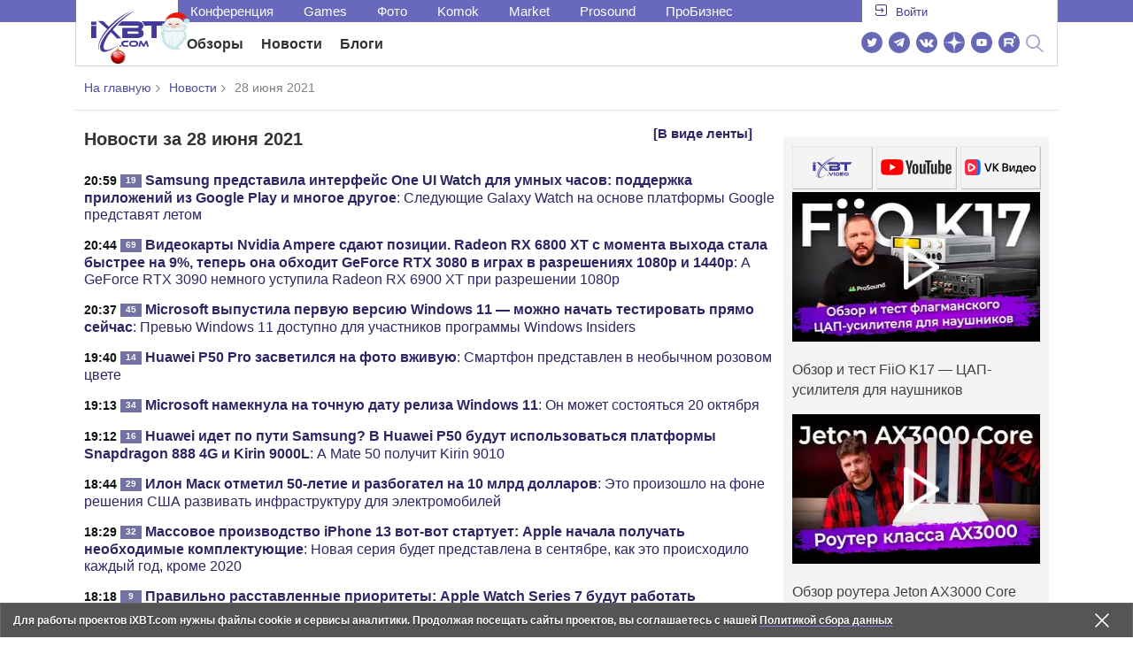

--- FILE ---
content_type: text/html; charset=utf-8
request_url: https://www.ixbt.com/news/2021/06/28/
body_size: 26938
content:
<!DOCTYPE html>
<html lang="ru">
	<head>
    <link rel="canonical" href="https://www.ixbt.com/news/2021/06/28/" />
		<meta charset="UTF-8"/>
        <meta name="viewport" content="initial-scale=1"/>
        <meta http-equiv="X-UA-Compatible" content="IE=Edge"/>
		<meta property="relap:article" content="false">

		<title>Новости высоких технологий за 28.06.2021 </title>
        <meta name="description" content="Новости за 28 июня 2021   Samsung представила интерфейс One UI Watch для умных часов: поддержка приложений из Google Play и многое другое    Видеокарты Nvidia Ampere сдают позиции. Radeon RX 6800 XT с момента выхода стала быстрее на 9%, теперь она обходит GeForce RTX 3080 в играх в разрешениях 1080p и 1440p    Microsoft выпустила первую версию Windows 11 — можно начать тестировать прямо сейчас    Huawei P50 Pro засветился на фото вживую                                                                                                                      ">

        <meta property="fb:app_id" content="372988576485499"/>
        <meta property="og:type" content="website"/>
        <meta property="og:url" content="https://www.ixbt.com/news/2021/06/28/"/>
        <meta property="og:title" content="Новости высоких технологий за 28.06.2021"/>
        <meta property="og:locale" content="ru_RU"/>
        <meta property="og:site_name" content="iXBT.com"/>

        <meta name="twitter:card" content="summary_large_image">
        <meta name="twitter:site" content="@ixbtcom">
        <meta name="twitter:title" content="Новости высоких технологий за 28.06.2021">

        <meta property="fb:pages" content="239502966103173" />

    <link rel="icon" type="image/png" href="/images2/ixbt/favicon-96x96.png" sizes="96x96">
    <link rel="icon" type="image/svg+xml" href="/images2/ixbt/favicon.svg">
    <link rel="shortcut icon" href="/images2/ixbt/favicon.ico">
    <link rel="apple-touch-icon" sizes="180x180" href="/images2/ixbt/apple-touch-icon.png">
    <link rel="manifest" href="/images2/ixbt/manifest.json">

        <link rel="alternate" type="application/rss+xml" title="Новости в формате RSS" href="https://www.ixbt.com/export/news.rss" />

        <script type="application/ld+json">
                {
                  "@context":"http://schema.org",
                  "@type":"ItemList",
                  "itemListElement":[
                                      {
                      "@type":"ListItem",
                      "position":1,
                      "url":"https://www.ixbt.com/news/2021/06/28/samsung-one-ui-watch-google-play.html"
                    },                                      {
                      "@type":"ListItem",
                      "position":2,
                      "url":"https://www.ixbt.com/news/2021/06/28/nvidia-ampere-radeon-rx-6800-xt-9-geforce-rtx-3080-1080p-1440p.html"
                    },                                      {
                      "@type":"ListItem",
                      "position":3,
                      "url":"https://www.ixbt.com/news/2021/06/28/microsoft-windows-11-2.html"
                    },                                      {
                      "@type":"ListItem",
                      "position":4,
                      "url":"https://www.ixbt.com/news/2021/06/28/huawei-p50-pro.html"
                    },                                      {
                      "@type":"ListItem",
                      "position":5,
                      "url":"https://www.ixbt.com/news/2021/06/28/microsoft-windows-11.html"
                    },                                      {
                      "@type":"ListItem",
                      "position":6,
                      "url":"https://www.ixbt.com/news/2021/06/28/huawei-samsung-huawei-p50-snapdragon-888-4g-kirin-9000l.html"
                    },                                      {
                      "@type":"ListItem",
                      "position":7,
                      "url":"https://www.ixbt.com/news/2021/06/28/ilon-mask-razbogatel-na-10-mlrd-dollarov-na-fone-reshenija-ssha-razvivat-infrastrukturu-dlja-jelektromobilej.html"
                    },                                      {
                      "@type":"ListItem",
                      "position":8,
                      "url":"https://www.ixbt.com/news/2021/06/28/iphone-13-apple.html"
                    },                                      {
                      "@type":"ListItem",
                      "position":9,
                      "url":"https://www.ixbt.com/news/2021/06/28/apple-watch-series-7.html"
                    },                                      {
                      "@type":"ListItem",
                      "position":10,
                      "url":"https://www.ixbt.com/news/2021/06/28/nam-nuzhno-brat-primer-s-ssha--glava-huawei-prognulsja-pod-shtaty.html"
                    },                                      {
                      "@type":"ListItem",
                      "position":11,
                      "url":"https://www.ixbt.com/news/2021/06/28/xiaomi-predstavila-ultratonkuju-raciju-s-dalnostju-priema-signala-do-10-km.html"
                    },                                      {
                      "@type":"ListItem",
                      "position":12,
                      "url":"https://www.ixbt.com/news/2021/06/28/qualcomm-10-snapdragon-x65-5g.html"
                    },                                      {
                      "@type":"ListItem",
                      "position":13,
                      "url":"https://www.ixbt.com/news/2021/06/28/predstavlen-pervyj-smartfon-kotorye-menjaet-cvet-i-zarjazhaetsja-za-10-minut.html"
                    },                                      {
                      "@type":"ListItem",
                      "position":14,
                      "url":"https://www.ixbt.com/news/2021/06/28/amoled-90-50-4500-oneplus-nord-2.html"
                    },                                      {
                      "@type":"ListItem",
                      "position":15,
                      "url":"https://www.ixbt.com/news/2021/06/28/prodazhi-apple-vzorvalis-posle-otkrytija-internetmagazina-v-indii.html"
                    },                                      {
                      "@type":"ListItem",
                      "position":16,
                      "url":"https://www.ixbt.com/news/2021/06/28/honor-magic3-snapdragon-888-plus.html"
                    },                                      {
                      "@type":"ListItem",
                      "position":17,
                      "url":"https://www.ixbt.com/news/2021/06/28/u-samogo-bystrogo-v-mire-jelektricheskogo-motocikla-pojavilsja-konkurent.html"
                    },                                      {
                      "@type":"ListItem",
                      "position":18,
                      "url":"https://www.ixbt.com/news/2021/06/28/5-soc-qualcomm-snapdragon-888-plus.html"
                    },                                      {
                      "@type":"ListItem",
                      "position":19,
                      "url":"https://www.ixbt.com/news/2021/06/28/xiaomi-mi-pad-6.html"
                    },                                      {
                      "@type":"ListItem",
                      "position":20,
                      "url":"https://www.ixbt.com/news/2021/06/28/marvell-octeon-10-5-dpu.html"
                    },                                      {
                      "@type":"ListItem",
                      "position":21,
                      "url":"https://www.ixbt.com/news/2021/06/28/id-cooling-pinkflow-diamond-edition.html"
                    },                                      {
                      "@type":"ListItem",
                      "position":22,
                      "url":"https://www.ixbt.com/news/2021/06/28/nft-www-2-8.html"
                    },                                      {
                      "@type":"ListItem",
                      "position":23,
                      "url":"https://www.ixbt.com/news/2021/06/28/srednegodovoj-rost-prodazh-memspriborov-uskorjaetsja.html"
                    },                                      {
                      "@type":"ListItem",
                      "position":24,
                      "url":"https://www.ixbt.com/news/2021/06/28/cyberpunk-2077-99-steam-3.html"
                    },                                      {
                      "@type":"ListItem",
                      "position":25,
                      "url":"https://www.ixbt.com/news/2021/06/28/iphone-se-2020.html"
                    },                                      {
                      "@type":"ListItem",
                      "position":26,
                      "url":"https://www.ixbt.com/news/2021/06/28/inspur-nvidia-a100.html"
                    },                                      {
                      "@type":"ListItem",
                      "position":27,
                      "url":"https://www.ixbt.com/news/2021/06/28/playstation-store-1000.html"
                    },                                      {
                      "@type":"ListItem",
                      "position":28,
                      "url":"https://www.ixbt.com/news/2021/06/28/huawei-mate-x2-4g-harmonyos.html"
                    },                                      {
                      "@type":"ListItem",
                      "position":29,
                      "url":"https://www.ixbt.com/news/2021/06/28/sony-xiaomi-mi-tv-6-extreme-edition-4k-qled-120-wi-fi-6-100-48-75.html"
                    },                                      {
                      "@type":"ListItem",
                      "position":30,
                      "url":"https://www.ixbt.com/news/2021/06/28/dolgozhdannyj-huawei-p50-sovsem-blizko-smartfon-odobrili-dlja-vyhoda.html"
                    },                                      {
                      "@type":"ListItem",
                      "position":31,
                      "url":"https://www.ixbt.com/news/2021/06/28/limit-v-5-gb-ozu-dlja-prilozhenij-v-ipados-mozhno-budet-prevysit-no-est-rjad-uslovij.html"
                    },                                      {
                      "@type":"ListItem",
                      "position":32,
                      "url":"https://www.ixbt.com/news/2021/06/28/tula-co2-11.html"
                    },                                      {
                      "@type":"ListItem",
                      "position":33,
                      "url":"https://www.ixbt.com/news/2021/06/28/poka-tolko-dlja-iphone-zabrat-pokupku-v-jandeksmarkete-teper-mozhno-bez-lishnih-slov.html"
                    },                                      {
                      "@type":"ListItem",
                      "position":34,
                      "url":"https://www.ixbt.com/news/2021/06/28/xiaomi-mi-notebook-pro-x-geforce-rtx-3050-ti.html"
                    },                                      {
                      "@type":"ListItem",
                      "position":35,
                      "url":"https://www.ixbt.com/news/2021/06/28/gta-v-nba-2k19-far-cry-5-the-sims-4-avast.html"
                    },                                      {
                      "@type":"ListItem",
                      "position":36,
                      "url":"https://www.ixbt.com/news/2021/06/28/4k-xiaomi-mi-tv-es-2022.html"
                    },                                      {
                      "@type":"ListItem",
                      "position":37,
                      "url":"https://www.ixbt.com/news/2021/06/28/samsung-galaxy-m52-5g-snapdragon-888-soc-geekbench.html"
                    },                                      {
                      "@type":"ListItem",
                      "position":38,
                      "url":"https://www.ixbt.com/news/2021/06/28/nvidia-google-cloud-ai-on-5g.html"
                    },                                      {
                      "@type":"ListItem",
                      "position":39,
                      "url":"https://www.ixbt.com/news/2021/06/28/6000-super-amoled-90-android-11-samsung-galaxy-m32.html"
                    },                                      {
                      "@type":"ListItem",
                      "position":40,
                      "url":"https://www.ixbt.com/news/2021/06/28/80-nvidia-a100.html"
                    },                                      {
                      "@type":"ListItem",
                      "position":41,
                      "url":"https://www.ixbt.com/news/2021/06/28/harmonyos-huawei-emui-12.html"
                    },                                      {
                      "@type":"ListItem",
                      "position":42,
                      "url":"https://www.ixbt.com/news/2021/06/28/nikon-z-fc.html"
                    },                                      {
                      "@type":"ListItem",
                      "position":43,
                      "url":"https://www.ixbt.com/news/2021/06/28/kitajskij-marsohod-prislal-video-posadki-i-zvukovuju-zapis-s-krasnoj-planety.html"
                    },                                      {
                      "@type":"ListItem",
                      "position":44,
                      "url":"https://www.ixbt.com/news/2021/06/28/iphone-se-3-apple-a14-apple-iphone-11.html"
                    },                                      {
                      "@type":"ListItem",
                      "position":45,
                      "url":"https://www.ixbt.com/news/2021/06/28/samsung-galaxy-s22-ultra.html"
                    },                                      {
                      "@type":"ListItem",
                      "position":46,
                      "url":"https://www.ixbt.com/news/2021/06/28/oneplus-snapdragon-nord-2-mediatek.html"
                    },                                      {
                      "@type":"ListItem",
                      "position":47,
                      "url":"https://www.ixbt.com/news/2021/06/28/iphone-14-iphone-13-mini-apple.html"
                    },                                      {
                      "@type":"ListItem",
                      "position":48,
                      "url":"https://www.ixbt.com/news/2021/06/28/microsoft-windows-10-windows-11-2022.html"
                    },                                      {
                      "@type":"ListItem",
                      "position":49,
                      "url":"https://www.ixbt.com/news/2021/06/28/mitsubishi-18-000.html"
                    },                                      {
                      "@type":"ListItem",
                      "position":50,
                      "url":"https://www.ixbt.com/news/2021/06/28/xiaomi-redmi-note-11-amoled.html"
                    },                                      {
                      "@type":"ListItem",
                      "position":51,
                      "url":"https://www.ixbt.com/news/2021/06/28/windows-11-tpm-2-0.html"
                    },                                      {
                      "@type":"ListItem",
                      "position":52,
                      "url":"https://www.ixbt.com/news/2021/06/28/xiaomi-mi-12-ultra-192-100.html"
                    },                                      {
                      "@type":"ListItem",
                      "position":53,
                      "url":"https://www.ixbt.com/news/2021/06/28/honor-honor-x20-se.html"
                    },                                      {
                      "@type":"ListItem",
                      "position":54,
                      "url":"https://www.ixbt.com/news/2021/06/28/ducati-xiaomi-m365.html"
                    },                                      {
                      "@type":"ListItem",
                      "position":55,
                      "url":"https://www.ixbt.com/news/2021/06/28/apple-watch-poluchat-novyj-razjom-dlja-umnogo-remeshka-fotografija-odnogo-iz-rannih-prototipov.html"
                    },                                      {
                      "@type":"ListItem",
                      "position":56,
                      "url":"https://www.ixbt.com/news/2021/06/28/one-ui-3-0-android-11-samsung-galaxy.html"
                    },                                      {
                      "@type":"ListItem",
                      "position":57,
                      "url":"https://www.ixbt.com/news/2021/06/28/google-android-12-google-drive.html"
                    },                                      {
                      "@type":"ListItem",
                      "position":58,
                      "url":"https://www.ixbt.com/news/2021/06/28/macbook-pro-64-soc-apple-bloomberg.html"
                    },                                      {
                      "@type":"ListItem",
                      "position":59,
                      "url":"https://www.ixbt.com/news/2021/06/28/snapdragon-888-120-55-50-48-vivo-x60t-pro.html"
                    },                                      {
                      "@type":"ListItem",
                      "position":60,
                      "url":"https://www.ixbt.com/news/2021/06/28/google-assistant-lenovo-smart-clock-2.html"
                    },                                      {
                      "@type":"ListItem",
                      "position":61,
                      "url":"https://www.ixbt.com/news/2021/06/28/iphone-13-iphone-14.html"
                    },                                      {
                      "@type":"ListItem",
                      "position":62,
                      "url":"https://www.ixbt.com/news/2021/06/28/realme-book-windows-11.html"
                    }                                    ]
                }
        </script>
        

<link rel="stylesheet" href="https://www.ixbt.com/site2/resources/css/style.min.css?v=2.5"/>

<link rel="stylesheet" href="https://www.ixbt.com/live/modules/ixbt/css/comments.min.css" media="print" onload="this.media='all'; this.onload=null;">
            <!-- Google tag (gtag.js) -->

<script>
    (function(w,d,s,l){w[l]=w[l]||[];w[l].push({'gtm.start': new Date().getTime(),event:'gtm.js'});
        var f=d.getElementsByTagName(s)[0],j=d.createElement(s);j.async=true;j.src='https://sgtm.ixbt.com/al/pv.js';f.parentNode.insertBefore(j,f);})(window,document,'script','analytics');

    window.analytics = window.analytics || [];
    window.analytics.push({"page_design": "legacy"});

    function getCookie(name) {
        var matches = document.cookie.match(new RegExp(
            "(?:^|; )" + name.replace(/([\.$?*|{}\(\)\[\]\\\/\+^])/g, '\\$1') + "=([^;]*)"
        ));
        return matches ? decodeURIComponent(matches[1]) : undefined;
    }

    window.jitsuPageProps = window.jitsuPageProps || { project_slug: "ixbt", page_type: "other", publication_type: "", publication_id: "", design: 'legacy', ym_uid: getCookie('_ym_uid'),ym_first_visit: getCookie('_ym_d'), ym_has_adblock: getCookie('_ym_isad'),cookie_policy_accepted: getCookie('cookie_policy_accepted'), other_ids: {tmr_lvid: getCookie('tmr_lvid'),top100_id: getCookie('top100_id'),adtech_uid: getCookie('adtech_uid'),ajs_anonymous_id: getCookie('ajs_anonymous_id'),ajs_user_id:getCookie('ajs_user_id')}};
    window.jitsuLoaded = function (jitsu) {
        jitsu.page(window.jitsuPageProps);
    };

        (function(m,e,t,r,i,k,a){m[i]=m[i]||function(){(m[i].a=m[i].a||[]).push(arguments)};
        m[i].l=1*new Date();
        for (var j = 0; j < document.scripts.length; j++) {if (document.scripts[j].src === r) { return; }}
        k=e.createElement(t),a=e.getElementsByTagName(t)[0],k.async=1,k.src=r,a.parentNode.insertBefore(k,a)})
        (window, document, "script", "https://mc.webvisor.org/metrika/tag_ww.js", "ym");

        ym(25165136, "init", {
        clickmap:false,
        trackLinks:false,
        accurateTrackBounce:true,
        params: { page_design: "legacy" }
    });




</script>
<script async src="https://jitsu.ixbt.com/p.js"
        data-write-key="ldnJKbzhrZfbZydPPBEd4nUkqNlW2EHt:cVYWd65uWi8QVUqyknT26DDe51FEflVZ"
        data-onload="jitsuLoaded"
        data-init-only="true"></script>














<script type="text/javascript" src="https://www.ixbt.com/live/modules/ixbt/js/main.min.js"></script>
<script defer type="text/javascript" src="https://www.ixbt.com/site2/resources/javascript/plugins.js"></script>
<script defer type="text/javascript" src="https://www.ixbt.com/site2/resources/javascript/kocmoc.js"></script>
<script src="https://www.ixbt.com/site2/resources/javascript/ixbit_tv.js" defer></script>

<meta name="VK35850">

<script defer type="text/javascript" src="https://forum.ixbt.com/login.js"></script>            <script async src="https://yandex.ru/ads/system/header-bidding.js"></script>
<script async src="https://cdn.al-adtech.com/ssp/sync-urls.js"></script>
<script async src="https://ad.mail.ru/static/sync-loader.js"></script>
<script type="text/javascript">
    var aAdvList = [];
    var adUnits = [];

     isMobile = false || (window.innerWidth < 740);
     isDesktop = false || (window.innerWidth > 1025);
     isPad = false || ((window.innerWidth >=740)&&(window.innerWidth <=1025));
     if(getCookie('auth_param') == '?y3%rN') {
         isMobile = false;
         isDesktop = false;
         isPad = false;
         const style = document.createElement('style');
         style.textContent = '.deskadv,.mobadv,#yandex_recommend,#brandplace,.clickable_zone,.clickable_zone_right,.clickable_zone_left{display:none !important}body{background-image: none !important; background-color: #FFF !important;}';
         document.head.append(style);
     }




    adUnits = isMobile ?
        [
            {code: 'm10',
                sizes: [[300, 250], [300, 300], [336, 280]],
                bids: [{bidder: 'betweenDigital', params: {placementId: 2431115,sendTargetRef: true}} //300x250
                // ,{bidder: 'rtbhouse', params: {placementId: 'mn7wodFMvUOYJnXHfQdq'}} //adaptive
                // ,{bidder: 'criteo', params: {placementId: 1126651}} // 300x250
                ,{bidder: 'myTarget', params: {placementId: 222274,sendTargetRef: true}} // 300x250
                ,{bidder: 'otm', params: {placementId: 2153,sendTargetRef: true}} // 300x250
                ,{bidder: 'astralab', params: {placementId: '61b0688ae11e18a9677776cf',sendTargetRef: true}}
                ,{bidder: 'relap', params: {placementId: 'q1SrKegoSKZca4OD',sendTargetRef: true}} // 300x250
                ,{bidder: 'segmento', params: {placementId: 648,sendTargetRef: true}} // 336x280
                ,{bidder: 'buzzoola', params: {placementId: 1234376, sendTargetRef:	true}}
            //    ,{bidder: 'adfox_yandex_roxot-adfox-hb', params: {p1: 'cvrhi', p2: 'hrmw'}}
                ,{bidder: 'mediasniper', params: {placementId: 30001, sendTargetRef: true}}
                ]
            }, {code: 'm20',
                sizes: [[300, 250], [300, 300], [336, 280]],
                bids: [{bidder: 'betweenDigital', params: {placementId: 3541161,sendTargetRef: true}} // 300x250
                    // ,{bidder: 'criteo', params: {placementId: 1498698}} // 336x280
                    // ,{bidder: 'rtbhouse', params: {placementId: 'BUVChVtWSnBEILPyBNgK'}} // adaptive
                    ,{bidder: 'myTarget', params: {placementId: 638801,sendTargetRef: true}} // 300x250
                    ,{bidder: 'segmento', params: {placementId: 649,sendTargetRef: true}} // 300x250
                    //,{bidder: 'buzzoola', params: {placementId: 1234378}}
                    ,{bidder: 'astralab', params: {placementId: '60f80c1177c187fdd105d80f',sendTargetRef: true}}
                    // ,{bidder: 'sape', params: {placementId: 654602}}
                    ,{bidder: 'otm', params: {placementId: 2154,sendTargetRef: true}} // 300x250
                    ,{bidder: 'relap', params: {placementId: 'r0ZGB9ITjnWPXV1d',sendTargetRef: true}} // 300x250
                //    ,{bidder: 'adfox_yandex_roxot-adfox-hb',params: {p1: 'cvrhj', p2: 'hrmw'}}
                    ,{bidder: 'mediasniper', params: {placementId: 30002, sendTargetRef: true}}
                ]
            }, {code: 'm30',
                sizes: [[300, 250], [300, 300], [336, 280], [240, 400]],
                bids: [{bidder: 'betweenDigital', params: {placementId: 3541162,sendTargetRef: true}} // 300x250
                    // ,{bidder: 'criteo', params: {placementId: 1126655}} // 300x300
                    // ,{bidder: 'rtbhouse', params: {placementId: 'meI9dJxsEfcBcTDY8WjX'}} // adaptive
                    ,{bidder: 'myTarget', params: {placementId: 638803,sendTargetRef: true}} // 300x250
                    ,{bidder: 'otm', params: {placementId: 2155,sendTargetRef: true}} // 336x280
                    ,{bidder: 'segmento', params: {placementId: 654,sendTargetRef: true}} // 240x400
                    ,{bidder: 'relap', params: {placementId: 'i3SL5STkL8E7QKqq',sendTargetRef: true}} // 300x250
                    ,{bidder: 'buzzoola', params: {placementId: 1234378, sendTargetRef:	true}}
                 //   ,{bidder: 'adfox_yandex_roxot-adfox-hb',params: {p1: 'cvrhk', p2: 'hrmw'}}
                    ,{bidder: 'mediasniper', params: {placementId: 30003, sendTargetRef: true}}
                ]
            },  {code: 'm40',
                sizes: [[336, 280],[300, 250],[300, 300],[240, 400]],
                bids: [{bidder: 'betweenDigital', params: {placementId: 3915105,sendTargetRef: true}} // 300x250
                    // ,{bidder: 'criteo', params: {placementId: 1153584}} // 240x400
                    ,{bidder: 'myTarget', params: {placementId: 727843,sendTargetRef: true}} // 300x250
                    // ,{bidder: 'rtbhouse', params: {placementId: 'SY9FZlFOt3zD3bKF3tv0'}} // adaptive
                    ,{bidder: 'otm', params: {placementId: 2156,sendTargetRef: true}} // 3240x400
                    ,{bidder: 'relap', params: {placementId: 'Z4yM8CXkSbJIQkJC',sendTargetRef: true}} // 300x250
                 //   ,{bidder: 'adfox_yandex_roxot-adfox-hb',params: {p1: 'cvrhl', p2: 'hrmw'}}
                    ,{bidder: 'mediasniper', params: {placementId: 30004, sendTargetRef: true}}
            ]}
        ] :  (isDesktop || isPad) ?
                [{code: 'h10', sizes: [[728, 90]],
                bids: [{bidder: 'betweenDigital', params: {placementId: 3988375,sendTargetRef: true}} // 728x90
                // ,{bidder: 'rtbhouse', params: {placementId: 'yUzClthYCQTeaSkBzpfo'}} // 728x90
                // ,{bidder: 'criteo', params: {placementId: 1126653}} // 728x90
                ,{bidder: 'myTarget', params: {placementId: 638797,sendTargetRef: true}} // 728x90
                ,{bidder: 'segmento', params: {placementId: 650,sendTargetRef: true}} // 728x90
                ,{bidder: 'otm', params: {placementId: 2159,sendTargetRef: true}} // 728x90
             //   ,{bidder: 'adfox_yandex_roxot-adfox-hb',params: {p1: 'cvrhd', p2: 'hrmw'}}
                ,{bidder: 'mediasniper', params: {placementId: 30005, sendTargetRef: true}}
            ]
            }, {code: 'h20', sizes: [[728, 90]],
                bids: [{bidder: 'betweenDigital', params: {placementId: 4498150,sendTargetRef: true}} // 728x90
                ,{bidder: 'myTarget', params: {placementId: 244988,sendTargetRef: true}} // 728x90
                // ,{bidder: 'rtbhouse', params: {placementId: '7shgKLw0BUSx5LbrDX1C'}} // 728x90
                ,{bidder: 'otm', params: {placementId: 2160,sendTargetRef: true}} // 728x90
            //    ,{bidder: 'adfox_yandex_roxot-adfox-hb',params: {p1: 'cvrhf', p2: 'hrmw'}}
                ,{bidder: 'mediasniper', params: {placementId: 30006, sendTargetRef: true}}
            ]
            }, {code: 'h30', sizes: [[728, 90]],
                bids: [{bidder: 'betweenDigital', params: {placementId: 3785089,sendTargetRef: true}} // 728x90
                ,{bidder: 'myTarget', params: {placementId: 638799,sendTargetRef: true}} // 728x90
                // ,{bidder: 'rtbhouse', params: {placementId: 'ZC1inUdxYoAXHCXNIgK6'}} // 728x90
                ,{bidder: 'otm', params: {placementId: 2161,sendTargetRef: true}} // 728x90
             //   ,{bidder: 'adfox_yandex_roxot-adfox-hb',params: {p1: 'cvrhg', p2: 'hrmw'}}
                ,{bidder: 'mediasniper', params: {placementId: 30007, sendTargetRef: true}}
            ]
            }, {code: 'h40', sizes: [[728, 90],[728, 250]],
                bids: [{bidder: 'betweenDigital', params: {placementId: 4498151,sendTargetRef: true}} // 728x90
                ,{bidder: 'myTarget', params: {placementId: 1005508,sendTargetRef: true}} // 728x90
                ,{bidder: 'otm', params: {placementId: 28235,sendTargetRef: true}} // 728x90
            //    ,{bidder: 'adfox_yandex_roxot-adfox-hb',params: {p1: 'cvrhh', p2: 'hrmw'}}
                ,{bidder: 'mediasniper', params: {placementId: 30008, sendTargetRef: true}}
            ]
            }, {code: 'v10', sizes: [[300, 600],[120,600],[160,600],[300, 250]],
                bids: [{bidder: 'betweenDigital', params: {placementId: 1860193,sendTargetRef: true}} // 300x600
                // ,{bidder: 'criteo', params: {placementId: 1126652}} // 300x600
                ,{bidder: 'myTarget', params: {placementId: 243779,sendTargetRef: true}} // 300x600
                // ,{bidder: 'rtbhouse', params: {placementId: 'ICLixqRODBuVg19yeOXg'}} // 300x600
                ,{bidder: 'otm', params: {placementId: 2157,sendTargetRef: true}} // 300x600
                ,{bidder: 'segmento', params: {placementId: 652,sendTargetRef: true}} // 300x600
                ,{bidder: 'relap', params: {placementId: 'vkG-aqtrJsgypEJC',sendTargetRef: true}} // 300x600
                ,{bidder: 'buzzoola', params: {placementId: 1234379, sendTargetRef:	true}}
            //    ,{bidder: 'adfox_yandex_roxot-adfox-hb', params: {p1: 'cvrhm', p2: 'hrmw'}}
                ,{bidder: 'mediasniper', params: {placementId: 30009, sendTargetRef: true}}
            ]
            }, {code: 'v30', sizes: [[300, 600],[120,600],[160,600],[300,250],[240,400]],
                bids: [
                {bidder: 'myTarget', params: {placementId: 222248,sendTargetRef: true}} // 300x600
                ,{bidder: 'betweenDigital', params: {placementId: 3541185,sendTargetRef: true}} // 300x600
                // ,{bidder: 'rtbhouse', params: {placementId: 'FocDMbvtcUr8e6B1UOf0'}} // 300x600
                ,{bidder: 'otm', params: {placementId: 2158,sendTargetRef: true}} // 300x600
                // ,{bidder: 'criteo', params: {placementId: 1498699}} // 160x600
                ,{bidder: 'segmento', params: {placementId: 654,sendTargetRef: true}} // 240x400
                ,{bidder: 'relap', params: {placementId: 'knV1Sp9esUqwNTU1',sendTargetRef: true}} // 300x600
            //    ,{bidder: 'adfox_yandex_roxot-adfox-hb',params: {p1: 'cvrho', p2: 'hrmw'}}
                ,{bidder: 'mediasniper', params: {placementId: 30010, sendTargetRef: true}}
                ]}
        ] :  [];
    syncPixels = [{
        bidder: 'betweenDigital',
        pixels: ['https://ads.betweendigital.com/sspmatch?p=33565&r=$'+ Date.now()]
    }];
    window.YaHeaderBiddingSettings = {
        biddersMap: {

            myTarget: 788441
            , betweenDigital: 797430
           // , rtbhouse: 1285743
           // , criteo: 760584
            , otm: 1556362
            , relap: 1841110
            , segmento: 1496181
            , astralab: 1725999
            , buzzoola: 1948953
           // , sape: 1670226
         //   , 'adfox_yandex_roxot-adfox-hb': 2048892
            , mediasniper: 2221582
        },
        adUnits: adUnits,
syncPixels: syncPixels,
        timeout: 700,
    }

</script>
<script>window.yaContextCb = window.yaContextCb || []</script>
<script src="https://yandex.ru/ads/system/context.js" async></script>

    


	</head>
    <body id="pagebody" class="branding">


        


        
<script>
    if(getCookie('auth_param') == '?y3%rN') {

        const style = document.createElement('style');
        style.textContent = 'body{background-image: none !important; background-color: #FFF !important;}.branding .b-content__breadcrumbs, .main__container {margin-top: 0 !important;}.br-mobile-pic-bg {padding-bottom: 0 !important; background-image: none !important;}';
        document.head.append(style);
        $('#pagebody').removeClass('branding');

    }
</script>

<div id="cl" style="display:none"></div>



        <div class="b-content b-content__uppermenu">
        <style>
    a [data-name="adtune-feedback"] {
        position: absolute;
        min-height:150px !important;
        min-width: 300px !important;

    }
</style>
<div class="slide_menu__common_overlay"></div>
<div class="slide_menu__common">

    <div class="mainmenu__list __menulist">
        <ul class="list" style="padding-bottom: 150px;">
            <li style="padding:0 0 15px 0;" class="mobile_login" id="auth_mobile_block"><a style="margin-left: 15px;" href="javascript:;" onClick="ixbtcommon_login(reload, 1)"><i class="icon icon-arrow_square"></i><span class="ixbt_login">Войти</span></a></li>
            <li><a href="/live/">Блоги</a></li>
            <li><a href="/news/">Новости</a></li>
            <li><a href="/3dv/">Видеокарты и мониторы</a></li>
            <li><a href="/supply/">Корпуса, БП, ИБП</a></li>
            <li><a href="/platform/">Платформа ПК</a></li>
            <li><a href="/projector/">Проекторы и ТВ</a></li>
            <li><a href="/ds/"> Hi-Fi и мультимедиа</a></li>
            <li><a href="/sw/">Программы и ОС</a></li>
            <li><a href="/mobilepc/">Ноутбуки и планшеты</a></li>
            <li><a href="/md/">Мобильные устройства</a></li>
            <li><a href="/printers/">Принтеры и периферия</a></li>
            <li><a href="/ch/">Комфортный дом</a></li>
            <li><a href="/data/">Носители информации</a></li>
            <li><a href="/medium/">iT-Среда</a></li>
            <li><a href="/car/">OnRoad</a></li>
            <li><a href="/nw/">Сети и серверы</a></li>
            <li><a href="/dp/">Фото</a></li>
            <li><a href="/dv/">Видео </a></li>
            <!--  <li><a href="/maclife/">Maclife</a></li> -->
        </ul>
    </div>
    <div class="addition__list">
        <li><a href="//forum.ixbt.com">Конференция</a></li>
        <li><a href="https://www.ixbt.com/news/search/">Поиск</a></li>
    </div>
</div>

<div class="b-mainmenu __mainmenu">
    <div class="mainmenu__wrapper">
        <div class="mainmenu--topline">
            <ul class="topline__left">
                <li><a href="//forum.ixbt.com">Конференция</a>
                </li>
                                <li><a href="https://ixbt.games">Games</a>
                </li>
                <li><a href="https://ixbt.photo">Фото</a>
                </li>
                <li><a href="https://komok.com">Komok</a>
                </li>
                <li><a href="https://ixbt.market">Market</a>
                </li>
                <li><a href="https://prosound.ixbt.com">Prosound</a>
                </li>
                <li><a href=" https://ixbt.pro">ПроБизнес</a>
                </li>
            </ul>
            <ul class="topline__right" id="auth_top_block2"><li><a href="javascript:;" onClick="ixbtcommon_login(reload, 1)"><i class="icon icon-arrow_square"></i><span class="ixbt_login">Войти</span></a></li></ul>
        </div>
        <div class="mainmenu--line">
            <div class="line__logo">
                <a href="/" class="w-logo">
                    <!-- desktop лого  -->
                    <i class="icon icon-logo_ixbt" style="xposition: relative;"></i>
                    <!-- Юбилейное лого  -->
                    <!-- <img src="/site2/resources/images/ixbt-logo-25.png" class="ixbt_25years" title="25 лет Online"> -->
                    <!-- <img src="/pic/digit21.png" width="43" height="33" style="position: absolute; top:10px; left: 67px;" title="21 год Online"> -->
                    <!-- <img src="/pic/ny_tree.png" width="32" height="44" style="position: absolute; top:-12px; left: 78px;" title="С Новым 2019 годом!"> -->
					<!-- НГ оформление desktop -->
					<img src="/pic/ny_2020.png" width="91" height="58" style="position: absolute; top:-12px; left: 24px;" title="С Новым 2026 годом!"> 
					<!-- 9 мая <img src="/site2/resources/images/pobeda.svg" class="pobeda80"  title="С Днем Победы!"> -->
					<!-- <img src="/site2/resources/images/logo_28_years.png"  class="anniv28"  title="iXBT - 28 лет с вами ">  -->
					
					
                </a>
            </div>
            <div class="line__menu">
                <ul class="menu__mainmenu __mainmenu mobile-hide" style="height:39px;">
                    <li><a href="/articles/current/" data-menuitem="reviews" class="">Обзоры</a>
                    </li>
                    <li><a href="/news/" data-menuitem="news" class="">Новости</a>
                    </li>
                    <li><a href="/live/" data-menuitem="blogs" class="">Блоги</a>
                    </li>
                    <li style="margin-left: 10px;"><div style="height: 28px;" id="honor-announce-banner"></div>

                        <script>
                            if (isPad || isDesktop || isMobile) {
                                window.yaContextCb.push(()=>{
                                    Ya.adfoxCode.create({
                                        ownerId: 263225,
                                        containerId: 'honor-announce-banner',
                                        params:
                                            {
                                                p1: 'cvwyc',
                                                p2: 'gvnp'
                                            }
                                    })
                                })
                            }
                        </script></li>
                </ul>
                <ul class="menu__right social_links">
                    <li>
                        <a target="_blank" rel="nofollow" title="Новостной твиттер" href="https://twitter.com/ixbtcom/">
                            <div class="social_icon_div twitter-icon-ixbt"></div>
                        </a>
                    </li>
                    <li>
                        <a target="_blank" rel="nofollow" title="Новости и статьи в Telegram" href="https://t.me/ixbt_official">
                            <div class="social_icon_div telegram-icon-ixbt"></div>
                        </a>
                    </li>
                    <li>
                        <a target="_blank" rel="nofollow" title="Страница ВКонтакте" href="https://vk.com/ixbt_official">
                            <div class="social_icon_div vkontakte-icon-ixbt"></div>
                        </a>
                    </li>
                    <li>
                        <a target="_blank" rel="nofollow" title="Дзен" href="https://dzen.ru/ixbt.com">
                            <img src="https://www.ixbt.com/site2/resources/images/zen.svg" style="width:24px; height: 24px; ">
                        </a>
                    </li>
                    <li>
                        <a target="_blank" rel="nofollow" title="Наш Youtube" href="https://www.youtube.com/c/IxbtTV">
                            <div class="social_icon_div youtube-icon-ixbt"></div>
                        </a>
                    </li>
                    <li>
                        <a target="_blank" rel="nofollow" title="RuTube" href="https://rutube.ru/channel/23474179/">
                            <svg xmlns="http://www.w3.org/2000/svg" xml:space="preserve" width="24px" height="24px" style="shape-rendering:geometricPrecision;text-rendering:geometricPrecision;image-rendering:optimizeQuality;fill-rule:evenodd;clip-rule:evenodd" viewBox="0 0 248.02 248.02"><defs><style>.str0{stroke:#fff;stroke-width:.14;stroke-miterlimit:22.9256}.fil1{fill:#fff}</style></defs><g id="Слой_x0020_1"><g id="_2756696155696"><circle cx="124.01" cy="124.01" r="124.01" style="fill:#6766b7;fill-rule:nonzero"/><path class="fil1 str0" d="M65.07 171.74V76.02h86.76c13.91 0 25.67 5.94 27.1 21.37.91 9.9.82 13.91.1 21.95-.97 10.77-5.9 18.89-19.69 21.19l22.82 31.21h-26.67l-20.79-31.21H89v31.21H65.07zm82.06-74.49L89 97.39v21.95h57.08c5.55 0 9.41 0 9.41-7.5v-6.88c0-6.77-3.45-7.72-8.36-7.71z"/><circle class="fil1 str0" cx="186.58" cy="65.26" r="12.36"/></g></g></svg>
                        </a>
                    </li>
                    <li>
                        <form action="//www.ixbt.com/news/search/" id="cse-search-box">
                            <div style="text-align: right;position: relative;">
                                <input type="hidden" name="cx" value="partner-pub-2944014748278485:43aq2mxbk7t">
                                <input type="hidden" name="cof" value="FORID:10">
                                <input type="hidden" name="ie" value="utf8">
                                <input type="text" class="search_input" name="q" size="50%" style="padding: 2px 6px; display: none;" placeholder="Введите текст для поиска....">
                                <a value="" class="btn-main-search btn-main-search" style="position: relative;">
                                    <i class="icon icon-search"></i>
                                </a>
                            </div>
                        </form>
                    </li>
                </ul>
                <!--<ul class="menu__right">
                        <li><a href="#"><i class="glyphicon-search"></i></a></li>
                        <li><a href="#"><i class="glyphicon-gear"></i></a></li>
                        <li><a href="#"><i class="glyphicon-question-sign"></i></a></li>
                </ul> -->
            </div>
        </div>

    </div>
</div>
<div class="b-mainmenu__mobile honor-mobile-menu">
    <div class="mainmenu__container">
        <div class="container__left">
            <!-- Мобильное лого  -->
            <a href="/" class="logo">
            	<!-- обычное лого -->
            	<i class="icon icon-logo_ixbt"></i>
            	
            	
            	<!-- НГ формление -->
            	<img src="/pic/ny_2020.png" width="91" height="58" style="position: absolute;top: 4px;left: 24px;" title="С Новым 2026 годом!">
            	
            	
            	<!-- Юбилейное лого  -->
            	<!-- <img src="/site2/resources/images/ixbt-logo-25.png" class="ixbt_25years_mobile"  title="25 лет Online"> -->
            	<!-- <img src="/site2/resources/images/pobeda1.svg" style="position: absolute; top: 2px;  left: 72px;  height: 57px;" class="pobeda80"  title="С Днем Победы!">  -->
            	<!-- <img src="/site2/resources/images/logo_28_years_mob.png"  style="position: absolute; left: 68px; top: -19px; height: 74px;" class="anniv28"  title="iXBT - 28 лет с вами ">  -->
            </a>

            <a class="menu__part_link" href="/articles/current/">Статьи</a>
            <a class="menu__part_link" href="/news/">Новости</a>
            <div style="height: 28px;" id="honor-announce-banner-mob"></div>

            <script>
                if (isPad || isDesktop || isMobile) {
                    window.yaContextCb.push(()=>{
                        Ya.adfoxCode.create({
                            ownerId: 263225,
                            containerId: 'honor-announce-banner-mob',
                            params:
                                {
                                    p1: 'cvwyc',
                                    p2: 'gvnp'
                                }
                        })
                    })
                }
            </script>

            <a class="menu __menucaller icon-menu__open"><div style="width: 18px;" class="icon icon-burger"></div></a>

        </div>

        <!--<div class="container__right"><a href="https://www.ixbt.com/news/search/" class="search"><i class="icon icon-search"></i></a><a href="#" class="login_mobile"><i class="icon icon-arrow_square_right"></i></a></div> -->
    </div>
    <div class="mainmenu__list __menulist">
        <ul class="list" style="padding-bottom: 150px;">
            <li><a href="/news/">Новости</a></li>
            <li><a href="/3dv/">Видеокарты, мониторы</a></li>
            <li><a href="/supply/">Корпуса, БП, ИБП</a></li>
            <li><a href="/platform/">Платформа ПК</a></li>
            <li><a href="/projector/">Проекторы и ТВ</a></li>
            <li><a href="/ds/"> Hi-Fi и мультимедиа</a></li>
            <li><a href="/sw/">Программы и ОС</a></li>
            <li><a href="/mobilepc/">Ноутбуки, планшеты</a></li>
            <li><a href="/md/">Мобильные устройства</a></li>
            <li><a href="/printers/">Принтеры, периферия</a></li>
            <li><a href="/ch/">Комфортный дом</a></li>
            <li><a href="/data/">Носители информации</a></li>
            <li><a href="/medium/">iT-Среда</a></li>
            <li><a href="/car/">OnRoad</a></li>
            <li><a href="/nw/">Сети, серверы</a></li>
            <li><a href="/dp/">Фото</a></li>
            <li><a href="/dv/">Видео </a></li>
            <!--<li><a href="/maclife/">Maclife</a></li>-->
        </ul>
    </div>
</div>
<script>
    function reload()
    {
        location.reload();
    }

    document.addEventListener("DOMContentLoaded", function(event) {
        if (window.matchMedia("(max-width: 660px)").matches) {
            $("#auth_mobile_block").load("https://www.ixbt.com/live/custom/showlogin/")
        } else {
            $("#auth_top_block2").load("https://www.ixbt.com/live/custom/showlogin/")
        }
    });
</script>    </div>

    <div class="b-content b-content__breadcrumbs">
      <div class="b-content--wrapper">
        <ul>
          <li><a href="/">На главную</a></li>
          <li><a href="/news/">Новости</a></li>
          <li>28 июня 2021</li>
        </ul>
      </div>
    </div>
    <div class="b-content b-content__pagecontent">
      <div class="b-content--wrapper">
        <div class="g-grid">
          <div class="g-grid_column g-grid_column__big">
            <div class="b-block block__newslistdefault b-lined-title">

                <div class="newsblocks__top">
                  <h3 class="lined double_href">Новости за 28 июня 2021<a href="/news/2021/06/28/?show=tape" class="href_right">[В виде ленты]</a></h3>
                </div>
                  <ul>
					                <li class="item">
                                                    <span class="time_iteration_icon"> 20:59</span>&nbsp;<a href="/news/2021/06/28/samsung-one-ui-watch-google-play.html#comments" rel="nofollow" class="comments_link"><span class="b-num">19</span></a>                                                <a href="/news/2021/06/28/samsung-one-ui-watch-google-play.html" data-t="19" class="item__text--title"><strong>Samsung представила интерфейс One UI Watch для умных часов: поддержка приложений из Google Play и многое другое</strong>: Следующие Galaxy Watch на основе платформы Google представят летом</a>

	                </li>

					                <li class="item">
                                                    <span class="time_iteration_icon"> 20:44</span>&nbsp;<a href="/news/2021/06/28/nvidia-ampere-radeon-rx-6800-xt-9-geforce-rtx-3080-1080p-1440p.html#comments" rel="nofollow" class="comments_link"><span class="b-num">69</span></a>                                                <a href="/news/2021/06/28/nvidia-ampere-radeon-rx-6800-xt-9-geforce-rtx-3080-1080p-1440p.html" data-t="69" class="item__text--title"><strong>Видеокарты Nvidia Ampere сдают позиции. Radeon RX 6800 XT с момента выхода стала быстрее на 9%, теперь она обходит GeForce RTX 3080 в играх в разрешениях 1080p и 1440p</strong>: А GeForce RTX 3090 немного уступила Radeon RX 6900 XT при разрешении 1080p</a>

	                </li>

					                <li class="item">
                                                    <span class="time_iteration_icon"> 20:37</span>&nbsp;<a href="/news/2021/06/28/microsoft-windows-11-2.html#comments" rel="nofollow" class="comments_link"><span class="b-num">45</span></a>                                                <a href="/news/2021/06/28/microsoft-windows-11-2.html" data-t="45" class="item__text--title"><strong>Microsoft выпустила первую версию Windows 11 — можно начать тестировать прямо сейчас</strong>: Превью Windows 11 доступно для участников программы Windows Insiders</a>

	                </li>

					                <li class="item">
                                                    <span class="time_iteration_icon"> 19:40</span>&nbsp;<a href="/news/2021/06/28/huawei-p50-pro.html#comments" rel="nofollow" class="comments_link"><span class="b-num">14</span></a>                                                <a href="/news/2021/06/28/huawei-p50-pro.html" data-t="14" class="item__text--title"><strong>Huawei P50 Pro засветился на фото вживую</strong>: Смартфон представлен в необычном розовом цвете</a>

	                </li>

					                <li class="item">
                                                    <span class="time_iteration_icon"> 19:13</span>&nbsp;<a href="/news/2021/06/28/microsoft-windows-11.html#comments" rel="nofollow" class="comments_link"><span class="b-num">34</span></a>                                                <a href="/news/2021/06/28/microsoft-windows-11.html" data-t="34" class="item__text--title"><strong>Microsoft намекнула на точную дату релиза Windows 11</strong>: Он может состояться 20 октября</a>

	                </li>

					                <li class="item">
                                                    <span class="time_iteration_icon"> 19:12</span>&nbsp;<a href="/news/2021/06/28/huawei-samsung-huawei-p50-snapdragon-888-4g-kirin-9000l.html#comments" rel="nofollow" class="comments_link"><span class="b-num">16</span></a>                                                <a href="/news/2021/06/28/huawei-samsung-huawei-p50-snapdragon-888-4g-kirin-9000l.html" data-t="16" class="item__text--title"><strong>Huawei идет по пути Samsung? В Huawei P50 будут использоваться платформы Snapdragon 888 4G и Kirin 9000L</strong>: А Mate 50 получит Kirin 9010</a>

	                </li>

					                <li class="item">
                                                    <span class="time_iteration_icon"> 18:44</span>&nbsp;<a href="/news/2021/06/28/ilon-mask-razbogatel-na-10-mlrd-dollarov-na-fone-reshenija-ssha-razvivat-infrastrukturu-dlja-jelektromobilej.html#comments" rel="nofollow" class="comments_link"><span class="b-num">29</span></a>                                                <a href="/news/2021/06/28/ilon-mask-razbogatel-na-10-mlrd-dollarov-na-fone-reshenija-ssha-razvivat-infrastrukturu-dlja-jelektromobilej.html" data-t="29" class="item__text--title"><strong>Илон Маск отметил 50-летие и разбогател на 10 млрд долларов</strong>: Это произошло на фоне решения США развивать инфраструктуру для электромобилей</a>

	                </li>

					                <li class="item">
                                                    <span class="time_iteration_icon"> 18:29</span>&nbsp;<a href="/news/2021/06/28/iphone-13-apple.html#comments" rel="nofollow" class="comments_link"><span class="b-num">32</span></a>                                                <a href="/news/2021/06/28/iphone-13-apple.html" data-t="32" class="item__text--title"><strong>Массовое производство iPhone 13 вот-вот стартует: Apple начала получать необходимые комплектующие</strong>: Новая серия будет представлена в сентябре, как это происходило каждый год, кроме 2020</a>

	                </li>

					                <li class="item">
                                                    <span class="time_iteration_icon"> 18:18</span>&nbsp;<a href="/news/2021/06/28/apple-watch-series-7.html#comments" rel="nofollow" class="comments_link"><span class="b-num">9</span></a>                                                <a href="/news/2021/06/28/apple-watch-series-7.html" data-t="9" class="item__text--title"><strong>Правильно расставленные приоритеты: Apple Watch Series 7 будут работать значительно дольше предшественников</strong>: Они получат увеличенный аккумулятор вместо новых датчиков</a>

	                </li>

					                <li class="item">
                                                    <span class="time_iteration_icon"> 17:42</span>&nbsp;<a href="/news/2021/06/28/nam-nuzhno-brat-primer-s-ssha--glava-huawei-prognulsja-pod-shtaty.html#comments" rel="nofollow" class="comments_link"><span class="b-num">42</span></a>                                                <a href="/news/2021/06/28/nam-nuzhno-brat-primer-s-ssha--glava-huawei-prognulsja-pod-shtaty.html" data-t="42" class="item__text--title"><strong>«Нам нужно брать пример с США», — глава Huawei «прогнулся» под Штаты</strong>: Глава китайского технологического гиганта сделал это заявление, несмотря на то, что США оказывают давление на компанию посредством различных санкций</a>

	                </li>

					                <li class="item">
                                                    <span class="time_iteration_icon"> 17:33</span>&nbsp;<a href="/news/2021/06/28/xiaomi-predstavila-ultratonkuju-raciju-s-dalnostju-priema-signala-do-10-km.html#comments" rel="nofollow" class="comments_link"><span class="b-num">46</span></a>                                                <a href="/news/2021/06/28/xiaomi-predstavila-ultratonkuju-raciju-s-dalnostju-priema-signala-do-10-km.html" data-t="46" class="item__text--title"><strong>Xiaomi представила ультратонкую рацию с дальностью приёма сигнала до 10 км</strong>: Beebest A308 Walkie-Talkie можно использовать при температуре окружающей среды от –20 до +50 °С</a>

	                </li>

					                <li class="item">
                                                    <span class="time_iteration_icon"> 17:17</span>&nbsp;<a href="/news/2021/06/28/qualcomm-10-snapdragon-x65-5g.html#comments" rel="nofollow" class="comments_link"><span class="b-num">45</span></a>                                                <a href="/news/2021/06/28/qualcomm-10-snapdragon-x65-5g.html" data-t="45" class="item__text--title"><strong>Qualcomm достигла рекордной скорости 10 Гбит/с на Snapdragon X65 в сети 5G</strong>: Такая скорость казалась невозможной в эпохи 3G и 4G</a>

	                </li>

					                <li class="item">
                                                    <span class="time_iteration_icon"> 17:00</span>&nbsp;<a href="/news/2021/06/28/predstavlen-pervyj-smartfon-kotorye-menjaet-cvet-i-zarjazhaetsja-za-10-minut.html#comments" rel="nofollow" class="comments_link"><span class="b-num">38</span></a>                                                <a href="/news/2021/06/28/predstavlen-pervyj-smartfon-kotorye-menjaet-cvet-i-zarjazhaetsja-za-10-minut.html" data-t="38" class="item__text--title"><strong>Представлен первый смартфон, который меняет цвет и заряжается за 10 минут</strong>: Infinix Concept Phone 2021 получил заднюю крышку с меняющимся цветом благодаря сочетанию электрохромной и электролюминесцентной технологий</a>

	                </li>

					                <li class="item">
                                                    <span class="time_iteration_icon"> 16:54</span>&nbsp;<a href="/news/2021/06/28/amoled-90-50-4500-oneplus-nord-2.html#comments" rel="nofollow" class="comments_link"><span class="b-num">10</span></a>                                                <a href="/news/2021/06/28/amoled-90-50-4500-oneplus-nord-2.html" data-t="10" class="item__text--title"><strong>Экран AMOLED, 90 Гц, 50 Мп, 4500 мА·ч. Характеристики и качественные рендеры OnePlus Nord 2 от надёжного источника</strong>: Премьера смартфона ожидается в июле</a>

	                </li>

					                <li class="item">
                                                    <span class="time_iteration_icon"> 16:49</span>&nbsp;<a href="/news/2021/06/28/prodazhi-apple-vzorvalis-posle-otkrytija-internetmagazina-v-indii.html#comments" rel="nofollow" class="comments_link"><span class="b-num">19</span></a>                                                <a href="/news/2021/06/28/prodazhi-apple-vzorvalis-posle-otkrytija-internetmagazina-v-indii.html" data-t="19" class="item__text--title"><strong>Продажи Apple «взорвались» после открытия интернет-магазина в Индии</strong>: Поставки компьютеров Apple в Индии выросли на 335,5% в годовом исчислении в первом квартале 2021 года</a>

	                </li>

					                <li class="item">
                                                    <span class="time_iteration_icon"> 16:42</span>&nbsp;<a href="/news/2021/06/28/honor-magic3-snapdragon-888-plus.html#comments" rel="nofollow" class="comments_link"><span class="b-num">7</span></a>                                                <a href="/news/2021/06/28/honor-magic3-snapdragon-888-plus.html" data-t="7" class="item__text--title"><strong>Honor Magic3 — один из первых смартфонов на базе Snapdragon 888 Plus</strong>: Это доказывает, что Honor, став независимой, уже добилась многого в налаживании партнёрских отношений</a>

	                </li>

					                <li class="item">
                                                    <span class="time_iteration_icon"> 16:28</span>&nbsp;<a href="/news/2021/06/28/u-samogo-bystrogo-v-mire-jelektricheskogo-motocikla-pojavilsja-konkurent.html#comments" rel="nofollow" class="comments_link"><span class="b-num">6</span></a>                                                <a href="/news/2021/06/28/u-samogo-bystrogo-v-mire-jelektricheskogo-motocikla-pojavilsja-konkurent.html" data-t="6" class="item__text--title"><strong>У самого быстрого в мире электрического мотоцикла появился конкурент</strong>: Прототип, которому предстоит бороться за рекорд, создан в Великобритании</a>

	                </li>

					                <li class="item">
                                                    <span class="time_iteration_icon"> 15:48</span>&nbsp;<a href="/news/2021/06/28/5-soc-qualcomm-snapdragon-888-plus.html#comments" rel="nofollow" class="comments_link"><span class="b-num">20</span></a>                                                <a href="/news/2021/06/28/5-soc-qualcomm-snapdragon-888-plus.html" data-t="20" class="item__text--title"><strong>Теперь это — топовая платформа для смартфонов. Представлена 5-нанометровая SoC Qualcomm Snapdragon 888 Plus</strong>:  Asus, Honor, Motorola, Vivo и Xiaomi готовят смартфоны на её базе</a>

	                </li>

					                <li class="item">
                                                    <span class="time_iteration_icon"> 15:22</span>&nbsp;<a href="/news/2021/06/28/xiaomi-mi-pad-6.html#comments" rel="nofollow" class="comments_link"><span class="b-num">19</span></a>                                                <a href="/news/2021/06/28/xiaomi-mi-pad-6.html" data-t="19" class="item__text--title"><strong>Xiaomi уже работает над Mi Pad 6. Это будет первый в мире «камеропланшет»</strong>: Хотя компания пока ещё даже не представила Mi Pad 5</a>

	                </li>

					                <li class="item">
                                                    <span class="time_iteration_icon"> 14:48</span>                                                <a href="/news/2021/06/28/marvell-octeon-10-5-dpu.html" data-t="0" class="item__text--title"><strong>Marvell Octeon 10 — первые в отрасли 5-нанометровые DPU</strong>: Новые DPU на ядре Arm Neoverse N2 втрое превосходят по производительности предыдущие поколения Octeon при вдвое меньшем энергопотреблении</a>

	                </li>

					                <li class="item">
                                                    <span class="time_iteration_icon"> 13:51</span>&nbsp;<a href="/news/2021/06/28/id-cooling-pinkflow-diamond-edition.html#comments" rel="nofollow" class="comments_link"><span class="b-num">3</span></a>                                                <a href="/news/2021/06/28/id-cooling-pinkflow-diamond-edition.html" data-t="3" class="item__text--title"><strong>Для процессорной системы охлаждения ID-Cooling PinkFlow Diamond Edition выбрано сочетание белого и розового цветов</strong>: Конструкция этой СЖО включает радиатор длиной 240 мм</a>

	                </li>

					                <li class="item">
                                                    <span class="time_iteration_icon"> 13:25</span>&nbsp;<a href="/news/2021/06/28/nft-www-2-8.html#comments" rel="nofollow" class="comments_link"><span class="b-num">3</span></a>                                                <a href="/news/2021/06/28/nft-www-2-8.html" data-t="3" class="item__text--title"><strong>За NFT «исходного кода» WWW уже дают 2,8 млн долларов</strong>: Аукцион завершится через два дня</a>

	                </li>

					                <li class="item">
                                                    <span class="time_iteration_icon"> 12:52</span>&nbsp;<a href="/news/2021/06/28/srednegodovoj-rost-prodazh-memspriborov-uskorjaetsja.html#comments" rel="nofollow" class="comments_link"><span class="b-num">3</span></a>                                                <a href="/news/2021/06/28/srednegodovoj-rost-prodazh-memspriborov-uskorjaetsja.html" data-t="3" class="item__text--title"><strong>Среднегодовой рост продаж MEMS-приборов ускоряется</strong>: В период с 2020 по 2025 год прогнозируется показатель 11,8%</a>

	                </li>

					                <li class="item">
                                                    <span class="time_iteration_icon"> 12:42</span>&nbsp;<a href="/news/2021/06/28/cyberpunk-2077-99-steam-3.html#comments" rel="nofollow" class="comments_link"><span class="b-num">76</span></a>                                                <a href="/news/2021/06/28/cyberpunk-2077-99-steam-3.html" data-t="76" class="item__text--title"><strong>Скандально известный Cyberpunk 2077 растерял 99% игроков в Steam. «Ведьмак 3: Дикая Охота» пользуется большей популярностью</strong>: Среднее количество игроков в Cyberpunk 2077 за последний месяц составило около 9 000 человек</a>

	                </li>

					                <li class="item">
                                                    <span class="time_iteration_icon"> 12:23</span>&nbsp;<a href="/news/2021/06/28/iphone-se-2020.html#comments" rel="nofollow" class="comments_link"><span class="b-num">77</span></a>                                                <a href="/news/2021/06/28/iphone-se-2020.html" data-t="77" class="item__text--title"><strong>iPhone SE 2020 рекордно подешевел в России</strong>: Базовую версию iPhone SE 2020 с 64 ГБ флеш-памяти можно найти в продаже за 33 370 рублей</a>

	                </li>

					                <li class="item">
                                                    <span class="time_iteration_icon"> 12:12</span>&nbsp;<a href="/news/2021/06/28/inspur-nvidia-a100.html#comments" rel="nofollow" class="comments_link"><span class="b-num">5</span></a>                                                <a href="/news/2021/06/28/inspur-nvidia-a100.html" data-t="5" class="item__text--title"><strong>У Inspur готов сервер для ИИ с жидкостным охлаждением и графическими процессорами Nvidia A100</strong>: Конфигурация NF5488LA5 включает два процессора AMD Epyc серии 7003 и восемь графических процессоров NVIDIA A100 </a>

	                </li>

					                <li class="item">
                                                    <span class="time_iteration_icon"> 12:11</span>&nbsp;<a href="/news/2021/06/28/playstation-store-1000.html#comments" rel="nofollow" class="comments_link"><span class="b-num">34</span></a>                                                <a href="/news/2021/06/28/playstation-store-1000.html" data-t="34" class="item__text--title"><strong>В российском PlayStation Store взвинтили цены: некоторые старые игры стали дороже на 1000 рублей</strong>: Официального комментария Sony пока не было</a>

	                </li>

					                <li class="item">
                                                    <span class="time_iteration_icon"> 12:05</span>&nbsp;<a href="/news/2021/06/28/huawei-mate-x2-4g-harmonyos.html#comments" rel="nofollow" class="comments_link"><span class="b-num">4</span></a>                                                <a href="/news/2021/06/28/huawei-mate-x2-4g-harmonyos.html" data-t="4" class="item__text--title"><strong>Стартовали продажи Huawei Mate X2 4G на основе HarmonyOS</strong>: Цена — 2710 долларов</a>

	                </li>

					                <li class="item">
                                                    <span class="time_iteration_icon"> 12:02</span>&nbsp;<a href="/news/2021/06/28/sony-xiaomi-mi-tv-6-extreme-edition-4k-qled-120-wi-fi-6-100-48-75.html#comments" rel="nofollow" class="comments_link"><span class="b-num">37</span></a>                                                <a href="/news/2021/06/28/sony-xiaomi-mi-tv-6-extreme-edition-4k-qled-120-wi-fi-6-100-48-75.html" data-t="37" class="item__text--title"><strong>Представлены телевизоры Xiaomi Mi TV 6 Extreme Edition с экраном 4K QLED 120 Гц, Wi-Fi 6, 100 Вт звука, 48-мегапиксельной камерой и диагональю до 75 дюймов</strong>: Это новые флагманские телевизоры Xiaomi</a>

	                </li>

					                <li class="item">
                                                    <span class="time_iteration_icon"> 11:56</span>&nbsp;<a href="/news/2021/06/28/dolgozhdannyj-huawei-p50-sovsem-blizko-smartfon-odobrili-dlja-vyhoda.html#comments" rel="nofollow" class="comments_link"><span class="b-num">7</span></a>                                                <a href="/news/2021/06/28/dolgozhdannyj-huawei-p50-sovsem-blizko-smartfon-odobrili-dlja-vyhoda.html" data-t="7" class="item__text--title"><strong>Долгожданный Huawei P50 совсем близко: смартфон одобрили для выхода</strong>: Лицензию на доступ к Сети получила версия Huawei P50, поддерживающая сети 4G</a>

	                </li>

					                <li class="item">
                                                    <span class="time_iteration_icon"> 11:56</span>&nbsp;<a href="/news/2021/06/28/limit-v-5-gb-ozu-dlja-prilozhenij-v-ipados-mozhno-budet-prevysit-no-est-rjad-uslovij.html#comments" rel="nofollow" class="comments_link"><span class="b-num">13</span></a>                                                <a href="/news/2021/06/28/limit-v-5-gb-ozu-dlja-prilozhenij-v-ipados-mozhno-budet-prevysit-no-est-rjad-uslovij.html" data-t="13" class="item__text--title"><strong>Лимит в 5 ГБ ОЗУ для приложений в iPadOS можно будет превысить, но есть ряд условий</strong>: Apple не гарантирует выделение дополнительной памяти</a>

	                </li>

					                <li class="item">
                                                    <span class="time_iteration_icon"> 11:51</span>&nbsp;<a href="/news/2021/06/28/tula-co2-11.html#comments" rel="nofollow" class="comments_link"><span class="b-num">24</span></a>                                                <a href="/news/2021/06/28/tula-co2-11.html" data-t="24" class="item__text--title"><strong>Технология, разработанная специалистами Tula, позволяет уменьшить выбросы CO2 в мягких гибридных дизельных автомобилях на 11%</strong>: С её помощью можно уложиться в требования Euro 7</a>

	                </li>

					                <li class="item">
                                                    <span class="time_iteration_icon"> 11:49</span>&nbsp;<a href="/news/2021/06/28/poka-tolko-dlja-iphone-zabrat-pokupku-v-jandeksmarkete-teper-mozhno-bez-lishnih-slov.html#comments" rel="nofollow" class="comments_link"><span class="b-num">13</span></a>                                                <a href="/news/2021/06/28/poka-tolko-dlja-iphone-zabrat-pokupku-v-jandeksmarkete-teper-mozhno-bez-lishnih-slov.html" data-t="13" class="item__text--title"><strong>Пока только для iPhone: забрать покупку в Яндекс.Маркете теперь можно без лишних слов</strong>: Менеджер будет предупреждён о приближении пользователя и подготовит посылку заранее</a>

	                </li>

					                <li class="item">
                                                    <span class="time_iteration_icon"> 11:41</span>&nbsp;<a href="/news/2021/06/28/xiaomi-mi-notebook-pro-x-geforce-rtx-3050-ti.html#comments" rel="nofollow" class="comments_link"><span class="b-num">11</span></a>                                                <a href="/news/2021/06/28/xiaomi-mi-notebook-pro-x-geforce-rtx-3050-ti.html" data-t="11" class="item__text--title"><strong>Мощнейший ноутбук Xiaomi Mi Notebook Pro X с GeForce RTX 3050 Ti выходит уже на этой неделе</strong>: Компания показала его со всех сторон в новом видеоролике</a>

	                </li>

					                <li class="item">
                                                    <span class="time_iteration_icon"> 11:35</span>&nbsp;<a href="/news/2021/06/28/gta-v-nba-2k19-far-cry-5-the-sims-4-avast.html#comments" rel="nofollow" class="comments_link"><span class="b-num">17</span></a>                                                <a href="/news/2021/06/28/gta-v-nba-2k19-far-cry-5-the-sims-4-avast.html" data-t="17" class="item__text--title"><strong>В GTA V, NBA 2K19, Far Cry 5 и The Sims 4 могут скрываться майнеры криптовалюты. Avast обнаруживает такое ПО в пиратских копиях игр </strong>: ПО Crackonosh добывает Monero </a>

	                </li>

					                <li class="item">
                                                    <span class="time_iteration_icon"> 11:30</span>&nbsp;<a href="/news/2021/06/28/4k-xiaomi-mi-tv-es-2022.html#comments" rel="nofollow" class="comments_link"><span class="b-num">6</span></a>                                                <a href="/news/2021/06/28/4k-xiaomi-mi-tv-es-2022.html" data-t="6" class="item__text--title"><strong>4K-телевизор по цене смартфона: представлен Xiaomi Mi TV ES 2022</strong>: Новый телевизор Xiaomi поддерживает Dolby Vision и позиционируется как флагман для молодёжи</a>

	                </li>

					                <li class="item">
                                                    <span class="time_iteration_icon"> 11:26</span>&nbsp;<a href="/news/2021/06/28/samsung-galaxy-m52-5g-snapdragon-888-soc-geekbench.html#comments" rel="nofollow" class="comments_link"><span class="b-num">4</span></a>                                                <a href="/news/2021/06/28/samsung-galaxy-m52-5g-snapdragon-888-soc-geekbench.html" data-t="4" class="item__text--title"><strong>Samsung Galaxy M52 5G: гигантский аккумулятор и Snapdragon 888? На эту SoC частично указывает Geekbench, но есть сомнения</strong>: Результат не совпадает</a>

	                </li>

					                <li class="item">
                                                    <span class="time_iteration_icon"> 11:19</span>&nbsp;<a href="/news/2021/06/28/nvidia-google-cloud-ai-on-5g.html#comments" rel="nofollow" class="comments_link"><span class="b-num">1</span></a>                                                <a href="/news/2021/06/28/nvidia-google-cloud-ai-on-5g.html" data-t="1" class="item__text--title"><strong>Nvidia и Google Cloud создают первую в отрасли лабораторию AI-on-5G, чтобы ускорить разработку и внедрение ИИ</strong>: Лаборатория предоставит предприятиям доступ к платформе Google Cloud Anthos и программно-аппаратным платформам для ускоренных вычислений Nvidia</a>

	                </li>

					                <li class="item">
                                                    <span class="time_iteration_icon"> 11:09</span>&nbsp;<a href="/news/2021/06/28/6000-super-amoled-90-android-11-samsung-galaxy-m32.html#comments" rel="nofollow" class="comments_link"><span class="b-num">13</span></a>                                                <a href="/news/2021/06/28/6000-super-amoled-90-android-11-samsung-galaxy-m32.html" data-t="13" class="item__text--title"><strong>6000 мА·ч, Super AMOLED, 90 Гц и Android 11 — недорого: стартовали продажи нового монстра автономности, Samsung Galaxy M32</strong>: Цена стартует от 14,5 тысячи рублей</a>

	                </li>

					                <li class="item">
                                                    <span class="time_iteration_icon"> 11:07</span>&nbsp;<a href="/news/2021/06/28/80-nvidia-a100.html#comments" rel="nofollow" class="comments_link"><span class="b-num">9</span></a>                                                <a href="/news/2021/06/28/80-nvidia-a100.html" data-t="9" class="item__text--title"><strong>Первый в мире графический процессор с 80 ГБ памяти. Nvidia A100 представлен в новой версии</strong>: Первая версия располагает 40 ГБ памяти</a>

	                </li>

					                <li class="item">
                                                    <span class="time_iteration_icon"> 11:05</span>&nbsp;<a href="/news/2021/06/28/harmonyos-huawei-emui-12.html#comments" rel="nofollow" class="comments_link"><span class="b-num">17</span></a>                                                <a href="/news/2021/06/28/harmonyos-huawei-emui-12.html" data-t="17" class="item__text--title"><strong>А как же HarmonyOS? Huawei подтвердила разработку EMUI 12</strong>: Упоминание прошивки появилось в официальном приложении Huawei PC Manager</a>

	                </li>

					                <li class="item">
                                                    <span class="time_iteration_icon"> 10:50</span>&nbsp;<a href="/news/2021/06/28/nikon-z-fc.html#comments" rel="nofollow" class="comments_link"><span class="b-num">25</span></a>                                                <a href="/news/2021/06/28/nikon-z-fc.html" data-t="25" class="item__text--title"><strong>Изображения камеры Nikon Z fc появились накануне анонса</strong>: Анонс этой беззеркальной камеры формата APS-C ожидается в течение суток</a>

	                </li>

					                <li class="item">
                                                    <span class="time_iteration_icon"> 10:47</span>&nbsp;<a href="/news/2021/06/28/kitajskij-marsohod-prislal-video-posadki-i-zvukovuju-zapis-s-krasnoj-planety.html#comments" rel="nofollow" class="comments_link"><span class="b-num">5</span></a>                                                <a href="/news/2021/06/28/kitajskij-marsohod-prislal-video-posadki-i-zvukovuju-zapis-s-krasnoj-planety.html" data-t="5" class="item__text--title"><strong>Китайский марсоход прислал видео посадки и звуковую запись с Красной планеты</strong>: Ровер на Марсе уже больше месяца</a>

	                </li>

					                <li class="item">
                                                    <span class="time_iteration_icon"> 10:47</span>&nbsp;<a href="/news/2021/06/28/iphone-se-3-apple-a14-apple-iphone-11.html#comments" rel="nofollow" class="comments_link"><span class="b-num">5</span></a>                                                <a href="/news/2021/06/28/iphone-se-3-apple-a14-apple-iphone-11.html" data-t="5" class="item__text--title"><strong>iPhone SE 3 получит Apple A14, также Apple готовит недорогой смартфон на базе iPhone 11</strong>: Apple выпустит новую модель линейки iPhone SE на базе iPhone 11 с 6-дюймовым ЖК-дисплеем, поддержкой Face ID и 5G</a>

	                </li>

					                <li class="item">
                                                    <span class="time_iteration_icon"> 10:43</span>&nbsp;<a href="/news/2021/06/28/samsung-galaxy-s22-ultra.html#comments" rel="nofollow" class="comments_link"><span class="b-num">61</span></a>                                                <a href="/news/2021/06/28/samsung-galaxy-s22-ultra.html" data-t="61" class="item__text--title"><strong>Камера-циклоп, трассировка лучей и настоящий вентилятор: флагманский Samsung Galaxy S22 Ultra в подробностях</strong>: Официальный дебют состоится не раньше января 2022 года</a>

	                </li>

					                <li class="item">
                                                    <span class="time_iteration_icon"> 10:26</span>&nbsp;<a href="/news/2021/06/28/oneplus-snapdragon-nord-2-mediatek.html#comments" rel="nofollow" class="comments_link"><span class="b-num">7</span></a>                                                <a href="/news/2021/06/28/oneplus-snapdragon-nord-2-mediatek.html" data-t="7" class="item__text--title"><strong>OnePlus без Snapdragon. Подтверждено, что смартфон Nord 2 будет построен на платформе MediaTek</strong>: Самой производительной</a>

	                </li>

					                <li class="item">
                                                    <span class="time_iteration_icon"> 10:19</span>&nbsp;<a href="/news/2021/06/28/iphone-14-iphone-13-mini-apple.html#comments" rel="nofollow" class="comments_link"><span class="b-num">18</span></a>                                                <a href="/news/2021/06/28/iphone-14-iphone-13-mini-apple.html" data-t="18" class="item__text--title"><strong>Первое изображение iPhone 14. iPhone 13 mini станет последним крошечным флагманом Apple</strong>: Сканер отпечатков пальцев в iPhone 14 будет располагаться под поверхностью экрана</a>

	                </li>

					                <li class="item">
                                                    <span class="time_iteration_icon"> 10:17</span>&nbsp;<a href="/news/2021/06/28/microsoft-windows-10-windows-11-2022.html#comments" rel="nofollow" class="comments_link"><span class="b-num">127</span></a>                                                <a href="/news/2021/06/28/microsoft-windows-10-windows-11-2022.html" data-t="127" class="item__text--title"><strong>Microsoft передумала касательно обновления Windows 10 до Windows 11. Такая возможность появится лишь в 2022 году</strong>: В течение первого полугодия</a>

	                </li>

					                <li class="item">
                                                    <span class="time_iteration_icon"> 10:15</span>&nbsp;<a href="/news/2021/06/28/mitsubishi-18-000.html#comments" rel="nofollow" class="comments_link"><span class="b-num">1</span></a>                                                <a href="/news/2021/06/28/mitsubishi-18-000.html" data-t="1" class="item__text--title"><strong>Mitsubishi планирует выпустить электромобиль стоимостью около 18 000 долларов</strong>: Выпуск должен начаться в 2023 году</a>

	                </li>

					                <li class="item">
                                                    <span class="time_iteration_icon"> 10:09</span>&nbsp;<a href="/news/2021/06/28/xiaomi-redmi-note-11-amoled.html#comments" rel="nofollow" class="comments_link"><span class="b-num">37</span></a>                                                <a href="/news/2021/06/28/xiaomi-redmi-note-11-amoled.html" data-t="37" class="item__text--title"><strong>Xiaomi подтвердила Redmi Note 11, фанаты просят AMOLED-экран</strong>: Лу Вейбинг спросил, какие улучшения хотели бы видеть поклонники в Redmi Note 11</a>

	                </li>

					                <li class="item">
                                                    <span class="time_iteration_icon"> 10:05</span>&nbsp;<a href="/news/2021/06/28/windows-11-tpm-2-0.html#comments" rel="nofollow" class="comments_link"><span class="b-num">54</span></a>                                                <a href="/news/2021/06/28/windows-11-tpm-2-0.html" data-t="54" class="item__text--title"><strong>Windows 11 для России может отличаться от ОС для западных стран. У нас будет возможность установить систему на ПК без TPM 2.0</strong>: Но это сделано для корпоративных клиентов</a>

	                </li>

					                <li class="item">
                                                    <span class="time_iteration_icon"> 09:56</span>&nbsp;<a href="/news/2021/06/28/xiaomi-mi-12-ultra-192-100.html#comments" rel="nofollow" class="comments_link"><span class="b-num">12</span></a>                                                <a href="/news/2021/06/28/xiaomi-mi-12-ultra-192-100.html" data-t="12" class="item__text--title"><strong>Xiaomi Mi 12 Ultra получит дюймовый датчик изображения разрешением 192 Мп, подэкранную камеру и 100-ваттную беспроводную зарядку</strong>: Xiaomi Mi 12 Ultra принесёт с собой инновации в области обработки изображения</a>

	                </li>

					                <li class="item">
                                                    <span class="time_iteration_icon"> 09:46</span>&nbsp;<a href="/news/2021/06/28/honor-honor-x20-se.html#comments" rel="nofollow" class="comments_link"><span class="b-num">7</span></a>                                                <a href="/news/2021/06/28/honor-honor-x20-se.html" data-t="7" class="item__text--title"><strong>Новинка Honor во всей красе: опубликованы первые живые фото Honor X20 SE</strong>: Он имеет небольшое отверстие для фронтальной камеры в центральной верхней части дисплея, а также довольно узкие рамки с трёх сторон</a>

	                </li>

					                <li class="item">
                                                    <span class="time_iteration_icon"> 09:27</span>&nbsp;<a href="/news/2021/06/28/ducati-xiaomi-m365.html#comments" rel="nofollow" class="comments_link"><span class="b-num">10</span></a>                                                <a href="/news/2021/06/28/ducati-xiaomi-m365.html" data-t="10" class="item__text--title"><strong>Новый электросамокат Ducati подозрительно напоминает Xiaomi M365</strong>: Легендарный производитель мотоциклов Ducati выпустил новый электросамокат </a>

	                </li>

					                <li class="item">
                                                    <span class="time_iteration_icon"> 09:11</span>&nbsp;<a href="/news/2021/06/28/apple-watch-poluchat-novyj-razjom-dlja-umnogo-remeshka-fotografija-odnogo-iz-rannih-prototipov.html#comments" rel="nofollow" class="comments_link"><span class="b-num">3</span></a>                                                <a href="/news/2021/06/28/apple-watch-poluchat-novyj-razjom-dlja-umnogo-remeshka-fotografija-odnogo-iz-rannih-prototipov.html" data-t="3" class="item__text--title"><strong>Apple Watch получат новый разъём для умного ремешка. Фотография одного из ранних прототипов</strong>: Они могут использоваться для мониторинга артериального давления</a>

	                </li>

					                <li class="item">
                                                    <span class="time_iteration_icon"> 08:58</span>&nbsp;<a href="/news/2021/06/28/one-ui-3-0-android-11-samsung-galaxy.html#comments" rel="nofollow" class="comments_link"><span class="b-num">1</span></a>                                                <a href="/news/2021/06/28/one-ui-3-0-android-11-samsung-galaxy.html" data-t="1" class="item__text--title"><strong>В России вышли One UI 3.0 и Android 11 для Samsung Galaxy A20</strong>: Galaxy A20 был выпущен ещё в 2019 году и работал под управлением Android 9 Pie</a>

	                </li>

					                <li class="item">
                                                    <span class="time_iteration_icon"> 08:49</span>&nbsp;<a href="/news/2021/06/28/google-android-12-google-drive.html#comments" rel="nofollow" class="comments_link"><span class="b-num">22</span></a>                                                <a href="/news/2021/06/28/google-android-12-google-drive.html" data-t="22" class="item__text--title"><strong>Первым приложением Google, использующим анимированный экран-заставку в Android 12, стало Google Drive</strong>: Разработчики могут настраивать характеристики анимации и её продолжительность</a>

	                </li>

					                <li class="item">
                                                    <span class="time_iteration_icon"> 08:39</span>&nbsp;<a href="/news/2021/06/28/macbook-pro-64-soc-apple-bloomberg.html#comments" rel="nofollow" class="comments_link"><span class="b-num">9</span></a>                                                <a href="/news/2021/06/28/macbook-pro-64-soc-apple-bloomberg.html" data-t="9" class="item__text--title"><strong>MacBook Pro с 64 ГБ ОЗУ и новой SoC Apple может выйти уже летом. Так считает редактор авторитетного издания Bloomberg </strong>: До анонса iPhone 13 компания Apple может провести ещё одну презентацию</a>

	                </li>

					                <li class="item">
                                                    <span class="time_iteration_icon"> 08:29</span>&nbsp;<a href="/news/2021/06/28/snapdragon-888-120-55-50-48-vivo-x60t-pro.html#comments" rel="nofollow" class="comments_link"><span class="b-num">4</span></a>                                                <a href="/news/2021/06/28/snapdragon-888-120-55-50-48-vivo-x60t-pro.html" data-t="4" class="item__text--title"><strong>Snapdragon 888, 120 Гц, 55 Вт, 50 + 48 Мп, оптическая стабилизация и перископная камера: Представлен флагманский смартфон Vivo X60t Pro+</strong>: Он получил действительно отличную камеру</a>

	                </li>

					                <li class="item">
                                                    <span class="time_iteration_icon"> 08:18</span>&nbsp;<a href="/news/2021/06/28/google-assistant-lenovo-smart-clock-2.html#comments" rel="nofollow" class="comments_link"><span class="b-num">1</span></a>                                                <a href="/news/2021/06/28/google-assistant-lenovo-smart-clock-2.html" data-t="1" class="item__text--title"><strong>Представлены умные настольные часы с Google Assistant и док-станцией для зарядки смартфонов Lenovo Smart Clock 2</strong>: Новый гаджет поддерживает систему умного дома, включение и выключение света, блокировку дверей и воспроизведение звука по вашему выбору</a>

	                </li>

					                <li class="item">
                                                    <span class="time_iteration_icon"> 08:10</span>&nbsp;<a href="/news/2021/06/28/iphone-13-iphone-14.html#comments" rel="nofollow" class="comments_link"><span class="b-num">4</span></a>                                                <a href="/news/2021/06/28/iphone-13-iphone-14.html" data-t="4" class="item__text--title"><strong>Только две модели iPhone 13 получат автофокусировку сверхширокоугольной камеры, но она появится во всех моделях iPhone 14</strong>: В линейке iPhone 12 установлена сверхширокоугольная камера с фиксированным фокусным расстоянием</a>

	                </li>

					                <li class="item">
                                                    <span class="time_iteration_icon"> 08:00</span>&nbsp;<a href="/news/2021/06/28/realme-book-windows-11.html#comments" rel="nofollow" class="comments_link"><span class="b-num">2</span></a>                                                <a href="/news/2021/06/28/realme-book-windows-11.html" data-t="2" class="item__text--title"><strong>Realme Book — один из первых новых ноутбуков с поддержкой Windows 11</strong>: Пока неизвестно, будет ли Realme Book работать под управлением Windows 11 из коробки или нет</a>

	                </li>

				
                  </ul>

                <div class="b-hr">
                <div class="hr__cont">
                  <a href="/news/2021/06/27/" class="btn btn-default">Раньше<i class="icon icon-pos__right icon-arrleft_curved"></i></a>
                  <a href="/news/2021/06/29/" class="btn btn-default">Позже<i class="icon icon-pos__right icon-arrright_curved"></i></a>
                </div>

              </div>
            </div>
          </div>
          <div class="g-grid_column g-grid_column__small">
              <div class="b-poll"></div>


              <div id="ixbt-video-news-block" style="height:785px;width:300px;"></div>
<script>
    $(document).ready(function(){
        $.ajax({
            url : 'https://ixbt.video/embed/ixbt_sidebar_block.html',
            async: true,
            type: 'GET',
            crossDomain: true,
            success: function(data){
                $('#ixbt-video-news-block').replaceWith(data);
            }
        });
    });
</script>




        <div class="calendar_body">
            <!-- Календарь -->
<div class="b-lined-title">
	<h3 style="margin-left: 5px;" class="lined">Календарь</h3>
</div>
	<div class="claendar_inner">
		<div class="calendar_box">
			<div class="cal_center">
			<i data-url="/news/calendar/2021/05/" class="calendar-left icon icon-bold_arrow_left" style="color: white; float: left; margin-left: 5px;"></i>
			июнь			<i data-url="/news/calendar/2021/07/" class="calendar-right icon icon-bold_arrow_right" style="color: white; float: right; margin-right: 5px;"></i>
			</div>
			<div class="cal_days">
				<div class="cal_day_of_week">Пн</div>
				<div class="cal_day_of_week">Вт</div>
				<div class="cal_day_of_week">Ср</div>
				<div class="cal_day_of_week">Чт</div>
				<div class="cal_day_of_week">Пт</div>
				<div class="cal_day_of_week">Сб</div>
				<div class="cal_day_of_week">Вс</div>
			</div>
			<div class="cl"></div>
			<div class="cal_days">
								<span class="cal_day"></span>
																									<a class="cal_day" title="Новости высоких технологий за 01.06.2021" href="/news/2021/06/01/">1</a>
																																<a class="cal_day" title="Новости высоких технологий за 02.06.2021" href="/news/2021/06/02/">2</a>
																																<a class="cal_day" title="Новости высоких технологий за 03.06.2021" href="/news/2021/06/03/">3</a>
																																<a class="cal_day" title="Новости высоких технологий за 04.06.2021" href="/news/2021/06/04/">4</a>
																																<a class="cal_day" title="Новости высоких технологий за 05.06.2021" href="/news/2021/06/05/">5</a>
																																<a class="cal_day" title="Новости высоких технологий за 06.06.2021" href="/news/2021/06/06/">6</a>
																																<a class="cal_day" title="Новости высоких технологий за 07.06.2021" href="/news/2021/06/07/">7</a>
																																<a class="cal_day" title="Новости высоких технологий за 08.06.2021" href="/news/2021/06/08/">8</a>
																																<a class="cal_day" title="Новости высоких технологий за 09.06.2021" href="/news/2021/06/09/">9</a>
																																<a class="cal_day" title="Новости высоких технологий за 10.06.2021" href="/news/2021/06/10/">10</a>
																																<a class="cal_day" title="Новости высоких технологий за 11.06.2021" href="/news/2021/06/11/">11</a>
																																<a class="cal_day" title="Новости высоких технологий за 12.06.2021" href="/news/2021/06/12/">12</a>
																																<a class="cal_day" title="Новости высоких технологий за 13.06.2021" href="/news/2021/06/13/">13</a>
																																<a class="cal_day" title="Новости высоких технологий за 14.06.2021" href="/news/2021/06/14/">14</a>
																																<a class="cal_day" title="Новости высоких технологий за 15.06.2021" href="/news/2021/06/15/">15</a>
																																<a class="cal_day" title="Новости высоких технологий за 16.06.2021" href="/news/2021/06/16/">16</a>
																																<a class="cal_day" title="Новости высоких технологий за 17.06.2021" href="/news/2021/06/17/">17</a>
																																<a class="cal_day" title="Новости высоких технологий за 18.06.2021" href="/news/2021/06/18/">18</a>
																																<a class="cal_day" title="Новости высоких технологий за 19.06.2021" href="/news/2021/06/19/">19</a>
																																<a class="cal_day" title="Новости высоких технологий за 20.06.2021" href="/news/2021/06/20/">20</a>
																																<a class="cal_day" title="Новости высоких технологий за 21.06.2021" href="/news/2021/06/21/">21</a>
																																<a class="cal_day" title="Новости высоких технологий за 22.06.2021" href="/news/2021/06/22/">22</a>
																																<a class="cal_day" title="Новости высоких технологий за 23.06.2021" href="/news/2021/06/23/">23</a>
																																<a class="cal_day" title="Новости высоких технологий за 24.06.2021" href="/news/2021/06/24/">24</a>
																																<a class="cal_day" title="Новости высоких технологий за 25.06.2021" href="/news/2021/06/25/">25</a>
																																<a class="cal_day" title="Новости высоких технологий за 26.06.2021" href="/news/2021/06/26/">26</a>
																																<a class="cal_day" title="Новости высоких технологий за 27.06.2021" href="/news/2021/06/27/">27</a>
																									<a class="cal_day selected" title="Новости высоких технологий за 28.06.2021" href="/news/2021/06/28/">28</a>
																										<a class="cal_day" title="Новости высоких технологий за 29.06.2021" href="/news/2021/06/29/">29</a>
																																<a class="cal_day" title="Новости высоких технологий за 30.06.2021" href="/news/2021/06/30/">30</a>
																			<div class="cl"></div>
			</div>
			<div class="cl cal_spacer"></div>
		</div>
	</div>
<!-- Конец: Календарь -->
        </div>

      </div>
    </div>
  </div>
</div>

<div class="recommend_item-container">
</div>

<div class="b-content b-content__footer">
  <link rel="stylesheet" href="https://www.ixbt.com/site2/resources/css/gpdr-panel.css">

<div class="gdpr-root" style="display: none;">
    <div class="gdpr-text">Для работы проектов iXBT.com нужны файлы cookie и сервисы аналитики. Продолжая посещать сайты проектов, вы соглашаетесь с нашей <a href="https://forum.ixbt.com/?id=rules:cookie"
                                                                                                                                                              target="_blank" rel="noopener noreferrer">Политикой сбора данных</a>
    </div>
    <button type="button" class="gdpr-dismiss" aria-label="Закрыть предупреждение" onclick="setCookie('cookie_policy_accepted','1',{path: '/', expires: 36500000, domain: '.ixbt.com'});const ele = document.querySelector('.gdpr-root');ele.style.display = 'none';">
        <svg data-testid="svg-symbol" xmlns="http://www.w3.org/2000/svg" xmlns:xlink="http://www.w3.org/1999/xlink"
             class="SvgSymbol-module_root__2CsRW SvgSymbol-module_medium__2eF5L SvgSymbol-module_cross__J2lCN"
             width="18" height="18" viewBox="0 0 18 18">
            <path fill="none" fill-rule="evenodd" stroke="currentColor" stroke-linecap="round" stroke-linejoin="round"
                  stroke-width="1.5" vector-effect="non-scaling-stroke" d="M2 2l14 14M16 2L2 16"></path>
        </svg>
    </button>
</div>
<script>
    function getCookie(name) {
        var matches = document.cookie.match(new RegExp(
            "(?:^|; )" + name.replace(/([\.$?*|{}\(\)\[\]\\\/\+^])/g, '\\$1') + "=([^;]*)"
        ));
        return matches ? decodeURIComponent(matches[1]) : undefined;
    }

    // уcтанавливает cookie
    function setCookie(name, value, props) {

        props = props || {};

        var exp = props.expires;

        if (typeof exp == "number" && exp) {
            var d = new Date();
            d.setTime(d.getTime() + exp*1000);
            exp = props.expires = d
        }

        if(exp && exp.toUTCString) { props.expires = exp.toUTCString() }

        value = encodeURIComponent(value);

        var updatedCookie = name + "=" + value;

        for(var propName in props){
            updatedCookie += "; " + propName;
            var propValue = props[propName];
            if(propValue !== true){ updatedCookie += "=" + propValue }
        }
        document.cookie = updatedCookie;
    }


    if(getCookie('cookie_policy_accepted') == '1'){

    } else {
        const ele = document.querySelector('.gdpr-root');
        ele.style.display = 'flex';
    }
</script><div class="b-content b-content--wrapper" style="flex-wrap: wrap; justify-content:center; text-align: center; padding: 1rem; background-color: #15803d; margin-bottom: 1rem; border-radius: 1rem; display: flex; flex-direction: row"><a style="color: white; font-weight: 600; display: flex; white-space: nowrap; margin-top: 0.5rem; margin-bottom: 0.5rem;" href="https://www.ixbt.com/ch/design.html">Попробовать новый дизайн <svg style="margin-left: 0.5rem;width: 1.5rem; height: 1.5rem;" xmlns="http://www.w3.org/2000/svg" fill="none" viewBox="0 0 24 24" stroke-width="1.5" stroke="currentColor" class="w-6 h-6">
      <path stroke-linecap="round" stroke-linejoin="round" d="M19.5 12c0-1.232-.046-2.453-.138-3.662a4.006 4.006 0 00-3.7-3.7 48.678 48.678 0 00-7.324 0 4.006 4.006 0 00-3.7 3.7c-.017.22-.032.441-.046.662M19.5 12l3-3m-3 3l-3-3m-12 3c0 1.232.046 2.453.138 3.662a4.006 4.006 0 003.7 3.7 48.656 48.656 0 007.324 0 4.006 4.006 0 003.7-3.7c.017-.22.032-.441.046-.662M4.5 12l3 3m-3-3l-3 3" />
    </svg>
  </a>&nbsp; &nbsp; &nbsp; <a style="color: white; font-weight:600; display:flex; white-space: nowrap; margin-top: 0.5rem; margin-bottom: 0.5rem;" href="https://www.ixbt.com/page/design.html">Подробнее</a></div>

<div class="b-footer">




  <div class="b-block block__footer">
    <div class="b-content--wrapper">
      <div class="g-grid" style="background-color: #5c5ca6;">
        <div class="g-grid_column g-grid_column__4">
          <div class="s-logo"><i class="icon icon-logo_ixbt"> </i></div>
          <p class="copy opacity">Copyright &copy; 1997—2025.</p><a href="https://www.ixbt.com/page/about.html" class="about">О сайте</a>
          <p>Адрес для связи info@ixbt.com</p>
        </div>
        <div class="g-grid_column g-grid_column__4">
          <div class="footer-menu">
            <div class="footer-menu__title">Наши проекты</div>
            <ul class="small">
              <li><a href="https://www.ixbt.com/">ixbt.com</a></li>
              <li><a href="https://forum.ixbt.com/">Конференция</a></li>
              <li><a href="https://www.ixbt.com/live/">Live</a></li>
              <li><a href="https://ixbt.photo/">Фото</a></li>
              <li><a href="https://ixbt.video/">Видео</a></li>
            </ul>
            <ul class="small">
              <li><a href="https://gametech.ru/">Gametech</a></li>
              <li><a href="https://ixbt.market/">Market</a></li>
              <li><a href="https://komok.com/">Komok</a></li>
              <li><a href="https://prosound.ixbt.com/">Prosound</a></li>
            </ul>
          </div>
        </div>
        <div class="g-grid_column g-grid_column__4">
          <div class="footer-menu">
            <div class="footer-menu__title">Полезные ссылки</div>
            <ul>
              <li><a href="https://www.ixbt.com/authors/">Наши авторы</a></li>
              <li><a href="https://ixbt.media/stat">Статистика</a></li>
              <li><a href="http://www.ixbt.com/news/search/">Поиск</a></li>
              <li><a href="https://www.ixbt.com/page/export.html">Экспорт данных</a></li>
            </ul>
          </div>
        </div>
        <div class="g-grid_column g-grid_column__4">
          <div class="footer-menu">
            <div class="footer-menu__title">Связь с администрацией</div>
            <ul>
              <li><a href="https://www.ixbt.com/page/advert.html">Реклама и пиар</a></li>
              <li><a href="https://forum.ixbt.com/?id=rules:ixbt">Правила комментирования</a></li>

              <li><a href="https://forum.ixbt.com/?id=rules:cookie">Политика использования cookie</a></li>
              <li><a href="https://forum.ixbt.com/?id=rules:persdatapolicy">Политика защиты и обработки персональных данных</a></li>
            </ul>
          </div>
        </div>
        <div class="g-grid_column g-grid_column__2">
          <div class="s-18plus"><i class="icon icon-mature"></i></div>
        </div>
      </div>
      <p class="opacity">Нашли ошибку? Выделите текст и нажмите Shift+Enter.</p>
    </div>
  </div>
</div>
<div class="b-footer__mobile">
  <div class="b-footer__mobile--wrapper">
    <div class="footer-top">
        </div>
    <div class="footer-bottom">
      <ul>
        <li style="margin: 10px 10px 10px 0;"><a href="/">На главную</a></li>
        <li style="margin: 10px 10px 10px 0;"><a href="/page/about.html">О сайте</a></li>
        <li style="margin: 10px 10px 10px 0;">Адрес для связи info@ixbt.com</li>
        <li style="margin: 10px 10px 10px 0;"><a href="https://forum.ixbt.com/?id=rules:cookie">Куки</a></li>
        <li style="margin: 10px 10px 10px 0;"><a href="https://forum.ixbt.com/?id=rules:persdata">Персональные данные</a>
        <li style="margin: 10px 10px 10px 0;"><a href="/page/advert.html">Реклама и пиар</a></li>

            </ul>

      <p class="copy">Copyright &copy; 1997-2025</p>
      <div class="s-18plus">
        <i class="icon icon-mature" style="top:-40px; position: relative;"></i>
        <a href="/" class="logo"><i class="icon icon-logo_ixbt" style="padding-left:5px;"></i></a>
      </div>

    </div>
  </div>
</div>
</div>
    
<script>
    $.each($(".b-poll"), function (index, value) {
        var that = $(this);
        $.ajax({
            url: '/include2/opinion.html?utm_time=' + Math.round(+new Date()/1000),
            type: 'GET',
            success: function(data){
                that.html(data);
            }
        });
    });
    $(document).ready(function() {
        var date = new Date;
        date.setDate(date.getDate()+7);
        $.ajax({
            url: "//cmt.ixbt.com/cgi/auth_jsp.pl",
            cache: false,
            type: "POST",
            data: {ref: 'ixbt'},
            dataType: 'json',
            xhrFields: {withCredentials: true},
            success: function (data, stat, xhr) {
                if (data.premium == 0) {
                    document.cookie = "auth_param=u~lg1#; site=.ixbt.com; path=/; expires="+date.toUTCString();
                } else if (data.premium == null) {
                    document.cookie = "auth_param=; site=.ixbt.com; path=/; expires="+date.toUTCString();
                } else if(data.hide_ad == true)  {
                    document.cookie = "auth_param=?y3%rN; site=.ixbt.com; path=/; expires="+date.toUTCString();
                }
            }
        });
    });
</script>
<script>

function setCookieDesign(n,v,d){let e="";if(d){const t=new Date();t.setTime(t.getTime()+(d*24*60*60*1000));e="; expires="+t.toUTCString()}document.cookie=n+"="+(v||"")+e+"; path=/; domain=.ixbt.com"}function getCookieDesign(n){const e=n+"=";const c=document.cookie.split(';');for(let i=0;i<c.length;i++){let k=c[i];while(k.charAt(0)===' ')k=k.substring(1,k.length);if(k.indexOf(e)===0)return k.substring(e.length,k.length)}return null}function checkAndSetCookieDesign(){const n='ixbt_new_design_setup';const v=getCookieDesign(n);if(v!==null)return;const r=Math.floor(Math.random()*5)+1;if(r===1){setCookieDesign(n,10,180);(window.jitsuQ=window.jitsuQ||[]).push(function(jitsu){jitsu.page({project_slug:"ixbt",page_type:"switch",publication_type:"",publication_id:"",design:'legacy',ym_uid:getCookie('_ym_uid'),ym_first_visit:getCookie('_ym_d'),ym_has_adblock:getCookie('_ym_isad'),cookie_policy_accepted:getCookie('cookie_policy_accepted'),other_ids:{tmr_lvid:getCookie('tmr_lvid'),top100_id:getCookie('top100_id'),adtech_uid:getCookie('adtech_uid'),ajs_anonymous_id:getCookie('ajs_anonymous_id'),ajs_user_id:getCookie('ajs_user_id')}});jitsu.track('ixbt_switch_to_new_design',{project_slug:"ixbt",design:"legacy"})})}}checkAndSetCookieDesign();
</script>

</body>
</html>
